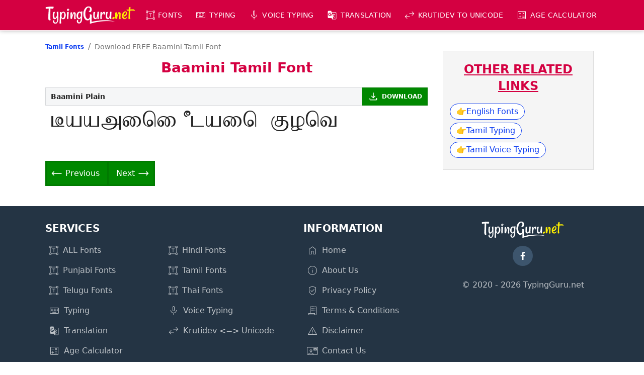

--- FILE ---
content_type: text/html; charset=UTF-8
request_url: https://www.typingguru.net/tamil-fonts/baamini
body_size: 7830
content:
<!doctype html>
<html lang="en">
<head>
<meta charset="utf-8">
<meta http-equiv="X-UA-Compatible" content="IE=edge">
<meta name="viewport" content="width=device-width, initial-scale=1, maximum-scale=1">
<link rel="canonical" href="https://www.typingguru.net/tamil-fonts/baamini"><title>Baamini Font | Baamini Tamil Font Download</title><meta name="description" content="You can download free Baamini tamil font for Windows, macOS, Linux, Android &amp; iOS. Baamini is the most popular font in tamil."><meta name="keywords" content="baamini font, download free baamini font, baamini tamil font, baamini font download, baamini font zip download, baamini font download for ms word, baamini font download for windows 10, baamini tamil font download">
<script type="application/ld+json">
{
	"@context": "https://schema.org",
	"@type": "BreadcrumbList",
	"itemListElement": [{
		"@type": "ListItem",
		"position": 1,
		"name": "Tamil Fonts",
		"item": "https://www.typingguru.net/tamil-fonts"
	},
	{
		"@type": "ListItem",
		"position": 2,
		"name": "Baamini Tamil Font"
	}]
}
</script>

<meta property="og:type" content="website">
<meta property="og:title" content="Baamini Font | Baamini Tamil Font Download">
<meta property="og:description" content="You can download free Baamini tamil font for Windows, macOS, Linux, Android &amp; iOS. Baamini is the most popular font in tamil.">
<meta property="og:url" content="https://www.typingguru.net/tamil-fonts/baamini">
<meta property="og:site_name" content="TypingGuru">
<meta property="og:image" content="https://www.typingguru.net/images/social-thumbnail.png">
<meta property="og:image:width" content="640">
<meta property="og:image:height" content="640">
<meta property="article:tag" content="baamini font"><meta property="article:tag" content="download free baamini font"><meta property="article:tag" content="baamini tamil font"><meta property="article:tag" content="baamini font download"><meta property="article:tag" content="baamini font zip download"><meta property="article:tag" content="baamini font download for ms word"><meta property="article:tag" content="baamini font download for windows 10"><meta property="article:tag" content="baamini tamil font download">
<link rel="preconnect" href="https://fonts.gstatic.com" crossorigin>
<link type="text/css" href="/css/style.css?v=1.1.45" rel="stylesheet">
<link type="text/css" href="/css/style_font_other.css?v=1.1.6" rel="stylesheet">

<!-- Google tag (gtag.js) -->
<script async src="https://www.googletagmanager.com/gtag/js?id=G-053BD0L15L"></script>
<script>
  window.dataLayer = window.dataLayer || [];
  function gtag(){dataLayer.push(arguments);}
  gtag('js', new Date());
  gtag('config', 'G-053BD0L15L');
</script>

<link rel="icon" type="image/x-icon" href="/images/favicon/favicon.ico">
<link rel="icon" type="image/png" sizes="48x48" href="/images/favicon/favicon48x48.png">
<link rel="icon" type="image/png" sizes="96x96" href="/images/favicon/favicon96x96.png">
<link rel="icon" type="image/png" sizes="192x192" href="/images/favicon/favicon192x192.png">
<link rel="icon" type="image/png" sizes="196x196" href="/images/favicon/favicon196x196.png">
<link rel="icon" type="image/png" sizes="256x256" href="/images/favicon/favicon256x256.png">
<link rel="icon" type="image/png" sizes="384x384" href="/images/favicon/favicon384x384.png">
<link rel="icon" type="image/png" sizes="512x512" href="/images/favicon/favicon512x512.png">
<link rel="apple-touch-icon" sizes="144x144" href="/images/favicon/favicon144x144.png">
<link rel="manifest" href="/manifest.json">
<meta name="theme-color" content="#d40041">
	
</head>
<body>
<header id="header">
	<div class="st-container st-ps st-pe-loop">
	
		<div id="branding">
			<a href="/" title="TypingGuru Home">
				<img src="/images/logo.png" alt="TypingGuru Logo" width="260" height="52">
			</a>
		</div>

		<nav id="nav">
			<h3 class="nav-title">MENU</h3>
			<ul>
				<li class="i-fonts">
					<button type="button" class="link">Fonts</button>
					<ul>
						<li><a href="/font" title="FREE Fonts">ALL Fonts</a></li>
						<li><a href="/hindi-fonts" title="FREE Hindi Fonts">Hindi Fonts</a></li>
						<li><a href="/punjabi-fonts" title="FREE Punjabi Fonts">Punjabi Fonts</a></li>
						<li><a href="/tamil-fonts" title="FREE Tamil Fonts">Tamil Fonts</a></li>
						<li><a href="/telugu-fonts" title="FREE Telugu Fonts">Telugu Fonts</a></li>
						<li><a href="/thai-fonts" title="FREE Thai Fonts">Thai Fonts</a></li>
					</ul>
				</li>
				<li class="i-keyboard">
					<button type="button" class="link">Typing</button>
					<ul>
						<li><a href="/typing/english-to-amharic-typing" title="English to Amharic Typing">Amharic Typing</a></li>
						<li><a href="/typing/english-to-arabic-typing" title="English to Arabic Typing">Arabic Typing</a></li>
						<li><a href="/typing/english-to-bengali-typing" title="English to Bengali Typing">Bengali Typing</a></li>
						<li><a href="/typing/english-to-chinese-typing" title="English to Chinese Typing">Chinese Typing</a></li>
						<li><a href="/typing/english-to-greek-typing" title="English to Greek Typing">Greek Typing</a></li>
						<li><a href="/typing/english-to-gujarati-typing" title="English to Gujarati Typing">Gujarati Typing</a></li>
						<li><a href="/typing/english-to-hindi-typing" title="English to Hindi Typing">Hindi Typing</a></li>
						<li><a href="/typing/english-to-kannada-typing" title="English to Kannada Typing">Kannada Typing</a></li>
						<li><a href="/typing/english-to-malayalam-typing" title="English to Malayalam Typing">Malayalam Typing</a></li>
						<li><a href="/typing/english-to-marathi-typing" title="English to Marathi Typing">Marathi Typing</a></li>
						<li><a href="/typing/english-to-nepali-typing" title="English to Nepali Typing">Nepali Typing</a></li>
						<li><a href="/typing/english-to-oriya-typing" title="English to Oriya Typing">Oriya Typing</a></li>
						<li><a href="/typing/english-to-persian-typing" title="English to Persian Typing">Persian Typing</a></li>
						<li><a href="/typing/english-to-punjabi-typing" title="English to Punjabi Typing">Punjabi Typing</a></li>
						<li><a href="/typing/english-to-russian-typing" title="English to Russian Typing">Russian Typing</a></li>
						<li><a href="/typing/english-to-sanskrit-typing" title="English to Sanskrit Typing">Sanskrit Typing</a></li>
						<li><a href="/typing/english-to-serbian-typing" title="English to Serbian Typing">Serbian Typing</a></li>
						<li><a href="/typing/english-to-sinhalese-typing" title="English to Sinhalese Typing">Sinhalese Typing</a></li>
						<li><a href="/typing/english-to-tamil-typing" title="English to Tamil Typing">Tamil Typing</a></li>
						<li><a href="/typing/english-to-telugu-typing" title="English to Telugu Typing">Telugu Typing</a></li>
						<li><a href="/typing/english-to-tigrinya-typing" title="English to Tigrinya Typing">Tigrinya Typing</a></li>
						<li><a href="/typing/english-to-urdu-typing" title="English to Urdu Typing">Urdu Typing</a></li>
						<li><a href="/typing" title="Type in these 22 languages">ALL</a></li>
					</ul>
				</li>
				<li class="i-mic">
					<button type="button" class="link">Voice Typing</button>
					<ul>
						<li><a href="/voice-to-text/afrikaans-voice-typing" title="Afrikaans Speech to Text">Afrikaans Voice Typing</a></li>
						<li><a href="/voice-to-text/amharic-voice-typing" title="Amharic Speech to Text">Amharic Voice Typing</a></li>
						<li><a href="/voice-to-text/arabic-voice-typing" title="Arabic Speech to Text">Arabic Voice Typing</a></li>
						<li><a href="/voice-to-text/armenian-voice-typing" title="Armenian Speech to Text">Armenian Voice Typing</a></li>
						<li><a href="/voice-to-text/azeri-voice-typing" title="Azeri Speech to Text">Azeri Voice Typing</a></li>
						<li><a href="/voice-to-text/indonesian-voice-typing" title="Bahasa Indonesia Speech to Text">Bahasa Indonesia Voice Typing</a></li>
						<li><a href="/voice-to-text/basque-voice-typing" title="Basque Speech to Text">Basque Voice Typing</a></li>
						<li><a href="/voice-to-text/bengali-voice-typing" title="Bengali Speech to Text">Bengali Voice Typing</a></li>
						<li><a href="/voice-to-text/bulgarian-voice-typing" title="Bulgarian Speech to Text">Bulgarian Voice Typing</a></li>
						<li><a href="/voice-to-text/catalan-voice-typing" title="Catalan Speech to Text">Catalan Voice Typing</a></li>
						<li><a href="/voice-to-text/chinese-voice-typing" title="Chinese Speech to Text">Chinese Voice Typing</a></li>
						<li><a href="/voice-to-text/croatian-voice-typing" title="Croatian Speech to Text">Croatian Voice Typing</a></li>
						<li><a href="/voice-to-text/czech-voice-typing" title="Czech Speech to Text">Czech Voice Typing</a></li>
						<li><a href="/voice-to-text/danish-voice-typing" title="Danish Speech to Text">Danish Voice Typing</a></li>
						<li><a href="/voice-to-text/dutch-voice-typing" title="Dutch Speech to Text">Dutch Voice Typing</a></li>
						<li><a href="/voice-to-text/english-voice-typing" title="English Speech to Text">English Voice Typing</a></li>
						<li><a href="/voice-to-text/filipino-voice-typing" title="Filipino Speech to Text">Filipino Voice Typing</a></li>
						<li><a href="/voice-to-text/finnish-voice-typing" title="Finnish Speech to Text">Finnish Voice Typing</a></li>
						<li><a href="/voice-to-text/french-voice-typing" title="French Speech to Text">French Voice Typing</a></li>
						<li><a href="/voice-to-text/galician-voice-typing" title="Galician Speech to Text">Galician Voice Typing</a></li>
						<li><a href="/voice-to-text/georgian-voice-typing" title="Georgian Speech to Text">Georgian Voice Typing</a></li>
						<li><a href="/voice-to-text/german-voice-typing" title="German Speech to Text">German Voice Typing</a></li>
						<li><a href="/voice-to-text/greek-voice-typing" title="Greek Speech to Text">Greek Voice Typing</a></li>
						<li><a href="/voice-to-text/gujarati-voice-typing" title="Gujarati Speech to Text">Gujarati Voice Typing</a></li>
						<li><a href="/voice-to-text/hebrew-voice-typing" title="Hebrew Speech to Text">Hebrew Voice Typing</a></li>
						<li><a href="/voice-to-text/hindi-voice-typing" title="Hindi Speech to Text">Hindi Voice Typing</a></li>
						<li><a href="/voice-to-text/hungarian-voice-typing" title="Hungarian Speech to Text">Hungarian Voice Typing</a></li>
						<li><a href="/voice-to-text/icelandic-voice-typing" title="Icelandic Speech to Text">Icelandic Voice Typing</a></li>
						<li><a href="/voice-to-text/italian-voice-typing" title="Italian Speech to Text">Italian Voice Typing</a></li>
						<li><a href="/voice-to-text/japanese-voice-typing" title="Japanese Speech to Text">Japanese Voice Typing</a></li>
						<li><a href="/voice-to-text/jawa-voice-typing" title="Jawa Speech to Text">Jawa Voice Typing</a></li>
						<li><a href="/voice-to-text/kannada-voice-typing" title="Kannada Speech to Text">Kannada Voice Typing</a></li>
						<li><a href="/voice-to-text/khmer-voice-typing" title="Khmer Speech to Text">Khmer Voice Typing</a></li>
						<li><a href="/voice-to-text/korean-voice-typing" title="Korean Speech to Text">Korean Voice Typing</a></li>
						<li><a href="/voice-to-text/lao-voice-typing" title="Lao Speech to Text">Lao Voice Typing</a></li>
						<li><a href="/voice-to-text/latvian-voice-typing" title="Latvian Speech to Text">Latvian Voice Typing</a></li>
						<li><a href="/voice-to-text/lithuanian-voice-typing" title="Lithuanian Speech to Text">Lithuanian Voice Typing</a></li>
						<li><a href="/voice-to-text/malayalam-voice-typing" title="Malayalam Speech to Text">Malayalam Voice Typing</a></li>
						<li><a href="/voice-to-text/malay-voice-typing" title="Malay Speech to Text">Malay Voice Typing</a></li>
						<li><a href="/voice-to-text/marathi-voice-typing" title="Marathi Speech to Text">Marathi Voice Typing</a></li>
						<li><a href="/voice-to-text/nepali-voice-typing" title="Nepali Speech to Text">Nepali Voice Typing</a></li>
						<li><a href="/voice-to-text/norwegian-bokmal-voice-typing" title="Norwegian Bokmål Speech to Text">Norwegian Bokmål Voice Typing</a></li>
						<li><a href="/voice-to-text/persian-voice-typing" title="Persian Speech to Text">Persian Voice Typing</a></li>
						<li><a href="/voice-to-text/polish-voice-typing" title="Polish Speech to Text">Polish Voice Typing</a></li>
						<li><a href="/voice-to-text/portuguese-voice-typing" title="Portuguese Speech to Text">Portuguese Voice Typing</a></li>
						<li><a href="/voice-to-text/romanian-voice-typing" title="Romanian Speech to Text">Romanian Voice Typing</a></li>
						<li><a href="/voice-to-text/russian-voice-typing" title="Russian Speech to Text">Russian Voice Typing</a></li>
						<li><a href="/voice-to-text/serbian-voice-typing" title="Serbian Speech to Text">Serbian Voice Typing</a></li>
						<li><a href="/voice-to-text/sinhala-voice-typing" title="Sinhala Speech to Text">Sinhala Voice Typing</a></li>
						<li><a href="/voice-to-text/slovak-voice-typing" title="Slovak Speech to Text">Slovak Voice Typing</a></li>
						<li><a href="/voice-to-text/spanish-voice-typing" title="Spanish Speech to Text">Spanish Voice Typing</a></li>
						<li><a href="/voice-to-text/swahili-voice-typing" title="Swahili Speech to Text">Swahili Voice Typing</a></li>
						<li><a href="/voice-to-text/swedish-voice-typing" title="Swedish Speech to Text">Swedish Voice Typing</a></li>
						<li><a href="/voice-to-text/tamil-voice-typing" title="Tamil Speech to Text">Tamil Voice Typing</a></li>
						<li><a href="/voice-to-text/telugu-voice-typing" title="Telugu Speech to Text">Telugu Voice Typing</a></li>
						<li><a href="/voice-to-text/thai-voice-typing" title="Thai Speech to Text">Thai Voice Typing</a></li>
						<li><a href="/voice-to-text/turkish-voice-typing" title="Turkish Speech to Text">Turkish Voice Typing</a></li>
						<li><a href="/voice-to-text/ukrainian-voice-typing" title="Ukrainian Speech to Text">Ukrainian Voice Typing</a></li>
						<li><a href="/voice-to-text/urang-voice-typing" title="Urang Speech to Text">Urang Voice Typing</a></li>
						<li><a href="/voice-to-text/urdu-voice-typing" title="Urdu Speech to Text">Urdu Voice Typing</a></li>
						<li><a href="/voice-to-text/vietnamese-voice-typing" title="Vietnamese Speech to Text">Vietnamese Voice Typing</a></li>
						<li><a href="/voice-to-text/zulu-voice-typing" title="Zulu Speech to Text">Zulu Voice Typing</a></li>
						<li><a href="/voice-to-text" title="Voice to text typing">ALL</a></li>
					</ul>
				</li>
				<li class="i-translation">
					<button type="button" class="link">Translation</button>
					<ul>
						<li><a href="/translation/afrikaans-to-english-translation" title="Afrikaans to English Translation">Afrikaans <span class="material-symbols-outlined">sync_alt</span> English</a></li>
						<li><a href="/translation/albanian-to-english-translation" title="Albanian to English Translation">Albanian <span class="material-symbols-outlined">sync_alt</span> English</a></li>
						<li><a href="/translation/amharic-to-english-translation" title="Amharic to English Translation">Amharic <span class="material-symbols-outlined">sync_alt</span> English</a></li>
						<li><a href="/translation/arabic-to-english-translation" title="Arabic to English Translation">Arabic <span class="material-symbols-outlined">sync_alt</span> English</a></li>
						<li><a href="/translation/armenian-to-english-translation" title="Armenian to English Translation">Armenian <span class="material-symbols-outlined">sync_alt</span> English</a></li>
						<li><a href="/translation/azerbaijani-to-english-translation" title="Azerbaijani to English Translation">Azerbaijani <span class="material-symbols-outlined">sync_alt</span> English</a></li>
						<li><a href="/translation/basque-to-english-translation" title="Basque to English Translation">Basque <span class="material-symbols-outlined">sync_alt</span> English</a></li>
						<li><a href="/translation/belarusian-to-english-translation" title="Belarusian to English Translation">Belarusian <span class="material-symbols-outlined">sync_alt</span> English</a></li>
						<li><a href="/translation/bengali-to-english-translation" title="Bengali to English Translation">Bengali <span class="material-symbols-outlined">sync_alt</span> English</a></li>
						<li><a href="/translation/bosnian-to-english-translation" title="Bosnian to English Translation">Bosnian <span class="material-symbols-outlined">sync_alt</span> English</a></li>
						<li><a href="/translation/bulgarian-to-english-translation" title="Bulgarian to English Translation">Bulgarian <span class="material-symbols-outlined">sync_alt</span> English</a></li>
						<li><a href="/translation/burmese-to-english-translation" title="Burmese to English Translation">Burmese <span class="material-symbols-outlined">sync_alt</span> English</a></li>
						<li><a href="/translation/catalan-to-english-translation" title="Catalan to English Translation">Catalan <span class="material-symbols-outlined">sync_alt</span> English</a></li>
						<li><a href="/translation/cebuano-to-english-translation" title="Cebuano to English Translation">Cebuano <span class="material-symbols-outlined">sync_alt</span> English</a></li>
						<li><a href="/translation/chinese-simplified-to-english-translation" title="Chinese (Simplified) to English Translation">Chinese (Simplified) <span class="material-symbols-outlined">sync_alt</span> English</a></li>
						<li><a href="/translation/chinese-traditional-to-english-translation" title="Chinese (Traditional) to English Translation">Chinese (Traditional) <span class="material-symbols-outlined">sync_alt</span> English</a></li>
						<li><a href="/translation/corsican-to-english-translation" title="Corsican to English Translation">Corsican <span class="material-symbols-outlined">sync_alt</span> English</a></li>
						<li><a href="/translation/croatian-to-english-translation" title="Croatian to English Translation">Croatian <span class="material-symbols-outlined">sync_alt</span> English</a></li>
						<li><a href="/translation/czech-to-english-translation" title="Czech to English Translation">Czech <span class="material-symbols-outlined">sync_alt</span> English</a></li>
						<li><a href="/translation/danish-to-english-translation" title="Danish to English Translation">Danish <span class="material-symbols-outlined">sync_alt</span> English</a></li>
						<li><a href="/translation/dutch-to-english-translation" title="Dutch to English Translation">Dutch <span class="material-symbols-outlined">sync_alt</span> English</a></li>
						<li><a href="/translation/esperanto-to-english-translation" title="Esperanto to English Translation">Esperanto <span class="material-symbols-outlined">sync_alt</span> English</a></li>
						<li><a href="/translation/estonian-to-english-translation" title="Estonian to English Translation">Estonian <span class="material-symbols-outlined">sync_alt</span> English</a></li>
						<li><a href="/translation/filipino-to-english-translation" title="Filipino to English Translation">Filipino <span class="material-symbols-outlined">sync_alt</span> English</a></li>
						<li><a href="/translation/finnish-to-english-translation" title="Finnish to English Translation">Finnish <span class="material-symbols-outlined">sync_alt</span> English</a></li>
						<li><a href="/translation/french-to-english-translation" title="French to English Translation">French <span class="material-symbols-outlined">sync_alt</span> English</a></li>
						<li><a href="/translation/frisian-to-english-translation" title="Frisian to English Translation">Frisian <span class="material-symbols-outlined">sync_alt</span> English</a></li>
						<li><a href="/translation/galician-to-english-translation" title="Galician to English Translation">Galician <span class="material-symbols-outlined">sync_alt</span> English</a></li>
						<li><a href="/translation/georgian-to-english-translation" title="Georgian to English Translation">Georgian <span class="material-symbols-outlined">sync_alt</span> English</a></li>
						<li><a href="/translation/german-to-english-translation" title="German to English Translation">German <span class="material-symbols-outlined">sync_alt</span> English</a></li>
						<li><a href="/translation/greek-to-english-translation" title="Greek to English Translation">Greek <span class="material-symbols-outlined">sync_alt</span> English</a></li>
						<li><a href="/translation/gujarati-to-english-translation" title="Gujarati to English Translation">Gujarati <span class="material-symbols-outlined">sync_alt</span> English</a></li>
						<li><a href="/translation/haitian-creole-to-english-translation" title="Haitian Creole to English Translation">Haitian Creole <span class="material-symbols-outlined">sync_alt</span> English</a></li>
						<li><a href="/translation/hausa-to-english-translation" title="Hausa to English Translation">Hausa <span class="material-symbols-outlined">sync_alt</span> English</a></li>
						<li><a href="/translation/hawaiian-to-english-translation" title="Hawaiian to English Translation">Hawaiian <span class="material-symbols-outlined">sync_alt</span> English</a></li>
						<li><a href="/translation/hebrew-to-english-translation" title="Hebrew to English Translation">Hebrew <span class="material-symbols-outlined">sync_alt</span> English</a></li>
						<li><a href="/translation/hindi-to-english-translation" title="Hindi to English Translation">Hindi <span class="material-symbols-outlined">sync_alt</span> English</a></li>
						<li><a href="/translation/hmong-to-english-translation" title="Hmong to English Translation">Hmong <span class="material-symbols-outlined">sync_alt</span> English</a></li>
						<li><a href="/translation/hungarian-to-english-translation" title="Hungarian to English Translation">Hungarian <span class="material-symbols-outlined">sync_alt</span> English</a></li>
						<li><a href="/translation/icelandic-to-english-translation" title="Icelandic to English Translation">Icelandic <span class="material-symbols-outlined">sync_alt</span> English</a></li>
						<li><a href="/translation/igbo-to-english-translation" title="Igbo to English Translation">Igbo <span class="material-symbols-outlined">sync_alt</span> English</a></li>
						<li><a href="/translation/indonesian-to-english-translation" title="Indonesian to English Translation">Indonesian <span class="material-symbols-outlined">sync_alt</span> English</a></li>
						<li><a href="/translation/irish-to-english-translation" title="Irish to English Translation">Irish <span class="material-symbols-outlined">sync_alt</span> English</a></li>
						<li><a href="/translation/italian-to-english-translation" title="Italian to English Translation">Italian <span class="material-symbols-outlined">sync_alt</span> English</a></li>
						<li><a href="/translation/japanese-to-english-translation" title="Japanese to English Translation">Japanese <span class="material-symbols-outlined">sync_alt</span> English</a></li>
						<li><a href="/translation/javanese-to-english-translation" title="Javanese to English Translation">Javanese <span class="material-symbols-outlined">sync_alt</span> English</a></li>
						<li><a href="/translation/kannada-to-english-translation" title="Kannada to English Translation">Kannada <span class="material-symbols-outlined">sync_alt</span> English</a></li>
						<li><a href="/translation/kazakh-to-english-translation" title="Kazakh to English Translation">Kazakh <span class="material-symbols-outlined">sync_alt</span> English</a></li>
						<li><a href="/translation/khmer-to-english-translation" title="Khmer to English Translation">Khmer <span class="material-symbols-outlined">sync_alt</span> English</a></li>
						<li><a href="/translation/kinyarwanda-to-english-translation" title="Kinyarwanda to English Translation">Kinyarwanda <span class="material-symbols-outlined">sync_alt</span> English</a></li>
						<li><a href="/translation/korean-to-english-translation" title="Korean to English Translation">Korean <span class="material-symbols-outlined">sync_alt</span> English</a></li>
						<li><a href="/translation/kurdish-to-english-translation" title="Kurdish to English Translation">Kurdish <span class="material-symbols-outlined">sync_alt</span> English</a></li>
						<li><a href="/translation/kyrgyz-to-english-translation" title="Kyrgyz to English Translation">Kyrgyz <span class="material-symbols-outlined">sync_alt</span> English</a></li>
						<li><a href="/translation/lao-to-english-translation" title="Lao to English Translation">Lao <span class="material-symbols-outlined">sync_alt</span> English</a></li>
						<li><a href="/translation/latvian-to-english-translation" title="Latvian to English Translation">Latvian <span class="material-symbols-outlined">sync_alt</span> English</a></li>
						<li><a href="/translation/lithuanian-to-english-translation" title="Lithuanian to English Translation">Lithuanian <span class="material-symbols-outlined">sync_alt</span> English</a></li>
						<li><a href="/translation/luxembourgish-to-english-translation" title="Luxembourgish to English Translation">Luxembourgish <span class="material-symbols-outlined">sync_alt</span> English</a></li>
						<li><a href="/translation/macedonian-to-english-translation" title="Macedonian to English Translation">Macedonian <span class="material-symbols-outlined">sync_alt</span> English</a></li>
						<li><a href="/translation/malagasy-to-english-translation" title="Malagasy to English Translation">Malagasy <span class="material-symbols-outlined">sync_alt</span> English</a></li>
						<li><a href="/translation/malay-to-english-translation" title="Malay to English Translation">Malay <span class="material-symbols-outlined">sync_alt</span> English</a></li>
						<li><a href="/translation/malayalam-to-english-translation" title="Malayalam to English Translation">Malayalam <span class="material-symbols-outlined">sync_alt</span> English</a></li>
						<li><a href="/translation/maltese-to-english-translation" title="Maltese to English Translation">Maltese <span class="material-symbols-outlined">sync_alt</span> English</a></li>
						<li><a href="/translation/maori-to-english-translation" title="Maori to English Translation">Maori <span class="material-symbols-outlined">sync_alt</span> English</a></li>
						<li><a href="/translation/marathi-to-english-translation" title="Marathi to English Translation">Marathi <span class="material-symbols-outlined">sync_alt</span> English</a></li>
						<li><a href="/translation/mongolian-to-english-translation" title="Mongolian to English Translation">Mongolian <span class="material-symbols-outlined">sync_alt</span> English</a></li>
						<li><a href="/translation/nepali-to-english-translation" title="Nepali to English Translation">Nepali <span class="material-symbols-outlined">sync_alt</span> English</a></li>
						<li><a href="/translation/norwegian-to-english-translation" title="Norwegian to English Translation">Norwegian <span class="material-symbols-outlined">sync_alt</span> English</a></li>
						<li><a href="/translation/nyanja-to-english-translation" title="Nyanja to English Translation">Nyanja <span class="material-symbols-outlined">sync_alt</span> English</a></li>
						<li><a href="/translation/odia-to-english-translation" title="Odia to English Translation">Odia <span class="material-symbols-outlined">sync_alt</span> English</a></li>
						<li><a href="/translation/pashto-to-english-translation" title="Pashto to English Translation">Pashto <span class="material-symbols-outlined">sync_alt</span> English</a></li>
						<li><a href="/translation/persian-to-english-translation" title="Persian to English Translation">Persian <span class="material-symbols-outlined">sync_alt</span> English</a></li>
						<li><a href="/translation/polish-to-english-translation" title="Polish to English Translation">Polish <span class="material-symbols-outlined">sync_alt</span> English</a></li>
						<li><a href="/translation/portuguese-to-english-translation" title="Portuguese to English Translation">Portuguese <span class="material-symbols-outlined">sync_alt</span> English</a></li>
						<li><a href="/translation/punjabi-to-english-translation" title="Punjabi to English Translation">Punjabi <span class="material-symbols-outlined">sync_alt</span> English</a></li>
						<li><a href="/translation/romanian-to-english-translation" title="Romanian to English Translation">Romanian <span class="material-symbols-outlined">sync_alt</span> English</a></li>
						<li><a href="/translation/russian-to-english-translation" title="Russian to English Translation">Russian <span class="material-symbols-outlined">sync_alt</span> English</a></li>
						<li><a href="/translation/samoan-to-english-translation" title="Samoan to English Translation">Samoan <span class="material-symbols-outlined">sync_alt</span> English</a></li>
						<li><a href="/translation/scottish-gaelic-to-english-translation" title="Scottish Gaelic to English Translation">Scottish Gaelic <span class="material-symbols-outlined">sync_alt</span> English</a></li>
						<li><a href="/translation/serbian-to-english-translation" title="Serbian to English Translation">Serbian <span class="material-symbols-outlined">sync_alt</span> English</a></li>
						<li><a href="/translation/sesotho-to-english-translation" title="Sesotho to English Translation">Sesotho <span class="material-symbols-outlined">sync_alt</span> English</a></li>
						<li><a href="/translation/shona-to-english-translation" title="Shona to English Translation">Shona <span class="material-symbols-outlined">sync_alt</span> English</a></li>
						<li><a href="/translation/sindhi-to-english-translation" title="Sindhi to English Translation">Sindhi <span class="material-symbols-outlined">sync_alt</span> English</a></li>
						<li><a href="/translation/sinhala-to-english-translation" title="Sinhala to English Translation">Sinhala <span class="material-symbols-outlined">sync_alt</span> English</a></li>
						<li><a href="/translation/slovak-to-english-translation" title="Slovak to English Translation">Slovak <span class="material-symbols-outlined">sync_alt</span> English</a></li>
						<li><a href="/translation/slovenian-to-english-translation" title="Slovenian to English Translation">Slovenian <span class="material-symbols-outlined">sync_alt</span> English</a></li>
						<li><a href="/translation/somali-to-english-translation" title="Somali to English Translation">Somali <span class="material-symbols-outlined">sync_alt</span> English</a></li>
						<li><a href="/translation/spanish-to-english-translation" title="Spanish to English Translation">Spanish <span class="material-symbols-outlined">sync_alt</span> English</a></li>
						<li><a href="/translation/sundanese-to-english-translation" title="Sundanese to English Translation">Sundanese <span class="material-symbols-outlined">sync_alt</span> English</a></li>
						<li><a href="/translation/swahili-to-english-translation" title="Swahili to English Translation">Swahili <span class="material-symbols-outlined">sync_alt</span> English</a></li>
						<li><a href="/translation/swedish-to-english-translation" title="Swedish to English Translation">Swedish <span class="material-symbols-outlined">sync_alt</span> English</a></li>
						<li><a href="/translation/tajik-to-english-translation" title="Tajik to English Translation">Tajik <span class="material-symbols-outlined">sync_alt</span> English</a></li>
						<li><a href="/translation/tamil-to-english-translation" title="Tamil to English Translation">Tamil <span class="material-symbols-outlined">sync_alt</span> English</a></li>
						<li><a href="/translation/tatar-to-english-translation" title="Tatar to English Translation">Tatar <span class="material-symbols-outlined">sync_alt</span> English</a></li>
						<li><a href="/translation/telugu-to-english-translation" title="Telugu to English Translation">Telugu <span class="material-symbols-outlined">sync_alt</span> English</a></li>
						<li><a href="/translation/thai-to-english-translation" title="Thai to English Translation">Thai <span class="material-symbols-outlined">sync_alt</span> English</a></li>
						<li><a href="/translation/turkish-to-english-translation" title="Turkish to English Translation">Turkish <span class="material-symbols-outlined">sync_alt</span> English</a></li>
						<li><a href="/translation/turkmen-to-english-translation" title="Turkmen to English Translation">Turkmen <span class="material-symbols-outlined">sync_alt</span> English</a></li>
						<li><a href="/translation/ukrainian-to-english-translation" title="Ukrainian to English Translation">Ukrainian <span class="material-symbols-outlined">sync_alt</span> English</a></li>
						<li><a href="/translation/urdu-to-english-translation" title="Urdu to English Translation">Urdu <span class="material-symbols-outlined">sync_alt</span> English</a></li>
						<li><a href="/translation/uyghur-to-english-translation" title="Uyghur to English Translation">Uyghur <span class="material-symbols-outlined">sync_alt</span> English</a></li>
						<li><a href="/translation/uzbek-to-english-translation" title="Uzbek to English Translation">Uzbek <span class="material-symbols-outlined">sync_alt</span> English</a></li>
						<li><a href="/translation/vietnamese-to-english-translation" title="Vietnamese to English Translation">Vietnamese <span class="material-symbols-outlined">sync_alt</span> English</a></li>
						<li><a href="/translation/welsh-to-english-translation" title="Welsh to English Translation">Welsh <span class="material-symbols-outlined">sync_alt</span> English</a></li>
						<li><a href="/translation/xhosa-to-english-translation" title="Xhosa to English Translation">Xhosa <span class="material-symbols-outlined">sync_alt</span> English</a></li>
						<li><a href="/translation/yiddish-to-english-translation" title="Yiddish to English Translation">Yiddish <span class="material-symbols-outlined">sync_alt</span> English</a></li>
						<li><a href="/translation/yoruba-to-english-translation" title="Yoruba to English Translation">Yoruba <span class="material-symbols-outlined">sync_alt</span> English</a></li>
						<li><a href="/translation/zulu-to-english-translation" title="Zulu to English Translation">Zulu <span class="material-symbols-outlined">sync_alt</span> English</a></li>
						<li><a href="/translation" title="Translation">ALL</a></li>
					</ul>
				</li>
				<li class="i-convert">
					<a href="/krutidev-to-unicode" class="link" title="KrutiDev to Unicode Converter, Unicode to KrutiDev Converter">KrutiDev to Unicode</a>
				</li>
				<li class="i-cal">
					<a href="/age-calculator" class="link">Age Calculator</a>
				</li>
			</ul>
			<button id="hideNavButton"><span class="material-symbols-outlined">close</span></button>
		</nav>
		<ul id="mNav">
			<li><a href="/" class="link"><span class="material-symbols-outlined">home</span></a></li>
			<li><button class="link" id="showNavButton"><span class="material-symbols-outlined">menu</span></button></li>
		</ul>
		
	</div>
</header><main id="main">
	<div class="st-container main-wrapper">
	
		<div id="LeftWrapper" class="st-p">
			<ol id="breadcrumb" class="st-p0 st-pb-loop"><li><a href="https://www.typingguru.net/tamil-fonts" title="Tamil Fonts">Tamil Fonts</a></li><li class="last">Download FREE Baamini Tamil Font</li></ol>
			<div id="pageHeading"><h1><strong>Baamini</strong> Tamil Font</h1></div>

			<section id="fontsList">
				<ul>
<li><div class="font-detail"><h2 class="font-name">Baamini Plain</h2><a href="../download/tamil-fonts/baamini/Baamini-Plain.ttf" download rel="nofollow" title="Download FREE Baamini Plain Tamil Font" class="font-download-button" onclick="fnDownloadFast(event)">DOWNLOAD</a></div><div class="font-img-wrap"><div class="font-img"><div class="font-txt-responsive" style="font-family:Baamini-Plain">Baamini Plain Font</div></div></div></li>				</ul>
			</section>

			<ul class="prev-next-btn st-pt st-pb-loop">
				<li class="prev"><a href="https://www.typingguru.net/tamil-fonts/anbesivam" title="AnbeSivam Font">Previous</a></li>
				<li class="next"><a href="https://www.typingguru.net/tamil-fonts/boopalam" title="Boopalam Font">Next</a></li>
			</ul>

		</div>

		<aside id="aside">
<div class="sticky st-p-loop">

<div class="st-text-center st-pt">
	<!-- adsterra -->
<script type="text/javascript">
	atOptions = {
		'key' : '5ab6cd19cd8a27dc1e45cf3eac6e6fd9',
		'format' : 'iframe',
		'height' : 250,
		'width' : 300,
		'params' : {}
	};
</script>
<script type="text/javascript" src="//www.highperformanceformat.com/5ab6cd19cd8a27dc1e45cf3eac6e6fd9/invoke.js"></script></div><section class="related-tags st-px-loop st-py st-my-loop">
	<h2>OTHER RELATED LINKS</h2>
	<ul>
		<li><a href="/font" title="ALL English Fonts"><span class="hand-symbol">&#128073;</span> English Fonts</a></li>
		<li><a href="/typing/english-to-tamil-typing" title="English to Tamil Typing"><span class="hand-symbol">&#128073;</span> Tamil Typing</a></li>
		<li><a href="/voice-to-text/tamil-voice-typing" title="English to Tamil Typing"><span class="hand-symbol">&#128073;</span> Tamil Voice Typing</a></li>
	</ul>
</section></div>
</aside>		
	</div>
</main><footer id="footer">
	<div class="st-container st-py-loop">
	
		<section class="menu services st-p">
			<h3 class="heading">SERVICES</h3>
			<ul>
				<li><a href="/font" class="i-fonts" title="Free fonts">ALL Fonts</a></li>
				<li><a href="/hindi-fonts" class="i-fonts">Hindi Fonts</a></li>
				<li><a href="/punjabi-fonts" class="i-fonts">Punjabi Fonts</a></li>
				<li><a href="/tamil-fonts" class="i-fonts">Tamil Fonts</a></li>
				<li><a href="/telugu-fonts" class="i-fonts">Telugu Fonts</a></li>
				<li><a href="/thai-fonts" class="i-fonts">Thai Fonts</a></li>
				<li><a href="/typing" class="i-keyboard" title="Type in these 22 languages">Typing</a></li>
				<li><a href="/voice-to-text" class="i-mic" title="Voice to text typing">Voice Typing</a></li>
				<li><a href="/voice-to-text" class="i-translation">Translation</a></li>
				<li><a href="/krutidev-to-unicode" class="i-convert" title="KrutiDev to Unicode Converter, Unicode to KrutiDev Converter">Krutidev &lt;=&gt; Unicode</a></li>
				<li><a href="/age-calculator" class="i-cal">Age Calculator</a></li>
			</ul>
		</section>
		
		<section class="menu st-p">
			<h3 class="heading">INFORMATION</h3>
			<ul>				
				<li><a href="/" class="i-home" title="TypingGuru Home">Home</a></li>
				<li><a href="/about-us" class="i-about">About Us</a></li>
				<li><a href="/privacy-policy" class="i-privacy">Privacy Policy</a></li>
				<li><a href="/terms-and-conditions" class="i-terms-conditions">Terms &amp; Conditions</a></li>
				<li><a href="/disclaimer" class="i-disclaimer">Disclaimer</a></li>
				<li><a href="/contact-us" class="i-contact">Contact Us</a></li>
				<!--li><a href="/sitemap" class="i-sitemap">Sitemap</a></li-->
			</ul>
		</section>
		
		<div id="followSec" class="st-p">
			<a href="/" title="TypingGuru Home"><img src="/images/logo.png" alt="TypingGuru Logo" width="165" height="34"></a>
			<!--h3 class="heading">FOLLOW US ON</h3-->
			<ul class="follow-icon">
				<li class="fb">
					<a href="https://www.facebook.com/typingguru.net" title="TypingGuru facebook page" target="_blank">
						<svg viewBox="0 0 512 512">
							<path d="M374.245,285.825l14.104,-91.961l-88.233,0l0,-59.677c0,-25.159 12.325,-49.682 51.845,-49.682l40.117,0l0,-78.291c0,0 -36.408,-6.214 -71.214,-6.214c-72.67,0 -120.165,44.042 -120.165,123.775l0,70.089l-80.777,0l0,91.961l80.777,0l0,222.31c16.197,2.542 32.798,3.865 49.709,3.865c16.911,0 33.512,-1.323 49.708,-3.865l0,-222.31l74.129,0Z"></path>
						</svg>
					</a>
				</li>
			</ul>
			<div id="copyright">&copy; 2020 - 2026 TypingGuru.net</div>
		</div>
		
	</div>
</footer>
<div id="navBgOverlay"></div>

<!-- anywere click to ads and close popup -->
<!--div id="popupBox" style="display:none;">
	<a href="javascript:void(0)" rel="nofollow" id="popupInner" class="font-download-btn">
		<div class="text-wrap">
			<div class="ad-text">advertisement</div>
			<div class="close-btn"></div>
		</div>
		<div class="img-wrap">
			<img id="randomImg" loading="lazy" src="" alt="GAME DOWNLOAD">
		</div>
	</a>
</div-->

<!-- click ads and close different button -->
<!--div id="popupBox" style="display:none;">
	<div id="popupInner">
		<div class="text-wrap">
			<div class="ad-text">advertisement</div>
			<div class="close-btn"></div>
		</div>
		<div class="font-download-btn">
			<div class="img-wrap">
				<img id="randomImg" loading="lazy" src="" alt="GAME DOWNLOAD">
			</div>
		</div>
	</div>
</div-->

<script src="https://ajax.googleapis.com/ajax/libs/jquery/3.6.3/jquery.min.js"></script>
<style>
@font-face{font-family:"Baamini-Plain";src: url("../download/tamil-fonts/baamini/Baamini-Plain.ttf") format("truetype")}</style>

<!--script>
// Array of random images
const images = [
   "https://www.typingguru.net/images/ad-banner/gta5.jpg",
    "https://www.typingguru.net/images/ad-banner/jump-force.jpg",
    "https://www.typingguru.net/images/ad-banner/free-fire.jpg",
    "https://www.typingguru.net/images/ad-banner/free-fire-1.jpg"
];

// Show popup after 25 seconds (no session check here)
window.addEventListener("load", function () {

    setTimeout(function () {

        // If popup has already been shown AND clicked, do not open again
        if (sessionStorage.getItem("popupShown")) return;

        // Pick random image
        const randomIndex = Math.floor(Math.random() * images.length);
        document.getElementById("randomImg").src = images[randomIndex];

        // Show popup
        document.getElementById("popupBox").style.display = "flex";

    }, 25000); // 25 seconds
});

// Close popup after click + set session storage here ONLY
document.getElementById("popupInner").addEventListener("click", function () {

    // Set session ONLY when clicked
    sessionStorage.setItem("popupShown", "true");

    // Hide after 1 seconds
    setTimeout(function () {
        document.getElementById("popupBox").style.display = "none";
    //}, 500);
    });

});
</script-->

<script src="/js/common.js?v=1.1.3"></script>
</body>
</html>


--- FILE ---
content_type: text/css
request_url: https://www.typingguru.net/css/style_font_other.css?v=1.1.6
body_size: 1013
content:
#fontsList ul{list-style-type:none;padding:0;margin:0}
/*Font Name*/
#fontsList ul li .font-detail{display:flex;}
#fontsList ul li .font-detail h2.font-name{flex:1;line-height:34px;background-color:var(--clr-bg-grey-dk);border:1px solid var(--clr-bdr-grey);border-right:none;font-size:.875rem;font-weight:600;text-indent:10px;white-space:nowrap;overflow:hidden;text-overflow:ellipsis;margin:0}

/*with font-download-button class*/
#fontsList ul li .font-detail a.font-download-button{line-height:34px;font-size:.75rem;font-weight:600;padding:0 10px;background-color:var(--clr-green);border:1px solid var(--clr-green-dk);color:var(--clr-wht);transition:background-color .2s ease-out;}
#fontsList ul li .font-detail a.font-download-button:focus{-moz-box-shadow:0 0 0 4px rgba(0,134,0,.25);-webkit-box-shadow:0 0 0 4px rgba(0,134,0,.25);box-shadow:0 0 0 4px rgba(0,134,0,.25);}
#fontsList ul li .font-detail a:hover.font-download-button{background-color:#1b3275;}
#fontsList ul li .font-detail a:hover.font-download-button:focus{-moz-box-shadow:0 0 0 4px rgba(27,50,117,.25);-webkit-box-shadow:0 0 0 4px rgba(27,50,117,.25);box-shadow:0 0 0 4px rgba(27,50,117,.25);}
#fontsList ul li .font-detail a.font-download-button::before{font-family:var(--font-icon);content:"\e2c4";float:left;line-height:34px;font-size:24px;font-weight:400;margin-right:5px;}
/**/
#fontsList ul li .font-detail a.downloaded{background-color:#d1d1d1;border:1px solid #c5c5c5;color:#888;pointer-events:none;text-decoration:none;}
#fontsList ul li .font-detail a.downloaded:focus{-moz-box-shadow:none;-webkit-box-shadow:none;box-shadow:none;}

/*Font Img*/
#fontsList ul li .font-img-wrap{display:flex;justify-content:space-between;}
#fontsList ul li .font-img-wrap .font-img{flex:1;margin:7px 0 35px 0;overflow:hidden;}
/*For Img*/
#fontsList ul li .font-img-wrap .font-img .font-img-responsive{display:inline-block;margin:0 10px;}
#fontsList ul li .font-img-wrap .font-img .font-img-responsive img{width:100%;height:auto;}
/*For Txt*/
#fontsList ul li .font-img-wrap .font-img .font-txt-responsive{display:inline-block;margin:0 10px;font-size:3rem;font-weight:normal;line-height:normal;}

/* ============== Font Names List Page [START] ============== */
.f-names-list-sec{border:1px solid var(--clr-bdr-grey);}
.f-names-list-sec > h2{margin:0;border-bottom:1px solid var(--clr-bdr-grey);background-color:var(--clr-bg-grey);font-size:1.25rem;}
.f-names-list-sec ul{list-style-type:none;margin:0;padding:0}
.f-names-list-sec ul li{min-height:40px;display:flex;align-items:center;padding:6px 0;}
.f-names-list-sec ul li a{display:inline-flex;align-items:center;flex-wrap:wrap;color:var(--clr-href);}
.f-names-list-sec ul li a::before{font-family:var(--font-icon);content:"\e2c4";margin-right:6px;font-size:1.75rem;height:24px;display:flex;align-items:center;}
.f-names-list-sec ul li a:hover{color:var(--clr-primary)}
.f-names-list-sec ul li a strong{margin:0 5px;}
/*Lable*/
.f-names-list-sec ul li a .label{display:inline-block;height:16px;line-height:14px;background-color:var(--clr-primary);color:var(--clr-wht);font-size:12px;padding:0 5px;border-radius:4px;margin-left:10px;position:relative;}
.f-names-list-sec ul li a .label::before{display:inline-block;font-family:var(--font-icon);content:"\e5de";font-size:36px;color:var(--clr-primary);position:absolute;left:-19px;line-height:17px;}
/* ============== Font Names List Page [END] ============== */

/* ============== Next Prev Pagination [Start] ============== */
.prev-next-btn{display:flex;justify-content:end;list-style-type:none;padding:0;margin:20px 0;}
.prev-next-btn li a{display:flex;align-items:center;height:50px;line-height:44px;background-color:var(--clr-green);border:3px solid var(--clr-green-dk);color:#fff;padding:0 0 0 15px;}
.prev-next-btn li a:hover{background-color:var(--clr-green-dk);}
.prev-next-btn li.prev a{border-right:none;padding:0 15px 0 0;}
.prev-next-btn li.prev a::before{font-family:var(--font-icon);content:"\e8e4";margin:0 4px 0 7px;font-size:26px;
-webkit-transform:scaleX(-1);-moz-transform:scaleX(-1);-o-transform:scaleX(-1);transform:scaleX(-1);filter:FlipH;-ms-filter:"FlipH";}
.prev-next-btn li.next a::after{font-family:var(--font-icon);content:"\e8e4";margin:0 7px 0 4px;font-size:26px;}
/**/
.prev-next-btn li.disable a{background-color:#d5d5d5;border:3px solid #d5d5d5;color:#aaa;}
.prev-next-btn li.disable a:hover{background-color:#d5d5d5;}
.prev-next-btn li.disable a i{display:none;}
/* ============== Next Prev Pagination [End] ============== */

@media (max-width:767.98px) {		/* -- MD -- */	
	#fontsList ul li .font-img-wrap{flex-direction:column;justify-content:flex-start;}
	#fontsList ul li .font-img-wrap .page-advt{width:auto;}
	
	#fontsList ul li .font-img-wrap .ad-unit-res-336{width:100%;}
}

@media (max-width:575.98px) {		/* -- SM -- */
	#fontsList ul li .font-img-wrap .font-img .font-txt-responsive{font-size:36px;}
}